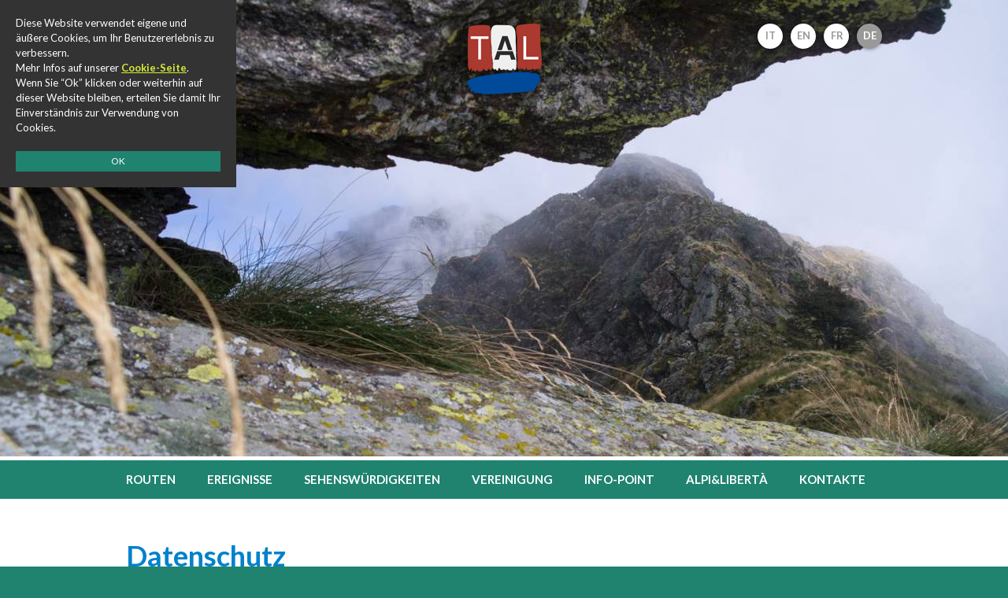

--- FILE ---
content_type: text/html;charset=UTF-8
request_url: https://www.terrealtelaghi.it/de/datenschutz/
body_size: 3591
content:
<!DOCTYPE html>
<html lang="de">
<head>
<meta charset="UTF-8"/>
<title>Datenschutz | Terre Alte Laghi</title>
<meta name="description" content="Terre Alte dei Laghi, im Sinne des Art. 13 des Dlvo Nr. 196/2003, sch&uuml;tzt die pers&ouml;nlichen Daten. Ihre Daten werden nicht an Dritte weitergegeben oder verbreitet."/>
<meta name="author" content="zeross.it"/>
<meta name="revisit-after" content="15 days"/>
<meta name="robots" content="index,follow"/>
<meta name="viewport" content="width=device-width, initial-scale=1.0, minimum-scale=1.0, maximum-scale=1.0, user-scalable=no"/>
<link rel="stylesheet" type="text/css" media="screen" href="/css/reset.css"/>
<link rel="stylesheet" type="text/css" href="https://fonts.googleapis.com/css?family=Lato:400,700">
<link rel="stylesheet" type="text/css" media="screen" href="/css/all.css"/>
<script type="text/javascript" src="/js/modernizr-2.8.3.min.js"></script>
<script type="text/javascript" src="/js/jquery-1.11.3.min.js"></script>
<script type="text/javascript" src="/js/jquery-bgstretcher-3.1.2.min.js"></script>
<script type="text/javascript" src="/js/jquery.history.js"></script>
<!--[if lte IE 8]><script type="text/javascript" src="/js/selectivizr-1.0.2.min.js"></script><![endif]-->
<script type="text/javascript" src="/js/all.js"></script>
<link rel="shortcut icon" href="/favicon.ico" type="image/x-icon"/>
<link rel="icon" href="/favicon.ico" type="image/x-icon"/>
<link rel="stylesheet" type="text/css" media="screen" href="../css/privacy.css"/>
<script>
	$(window).load(function(){
		var imgList = ["../upload/slider/privacy/20151117113419_2048.jpg","../upload/slider/privacy/20151117113243_2048.jpg","../upload/slider/privacy/20151117113451_2048.jpg","../upload/slider/privacy/20151117113520_2048.jpg","../upload/slider/privacy/20151117113316_2048.jpg","../upload/slider/privacy/20151117113344_2048.jpg"];
		var img = new Image();
		img.onload = function() {
			var imgLoad = new Array();
			for(var i=1;i<imgList.length;i++){
				imgLoad[i] = new Image();
				imgLoad[i].src = imgList[i];
			}
			$('#slider_ph').bgStretcher({
				images			: ["../upload/slider/privacy/20151117113419_2048.jpg","../upload/slider/privacy/20151117113243_2048.jpg","../upload/slider/privacy/20151117113451_2048.jpg","../upload/slider/privacy/20151117113520_2048.jpg","../upload/slider/privacy/20151117113316_2048.jpg","../upload/slider/privacy/20151117113344_2048.jpg"],
				anchoring		: "center center",
				anchoringImg	: "center center",
				imageWidth		: 2048,
				imageHeight		: 1024,
				slideShowSpeed	: "slow",
				nextSlideDelay	: 4000
			}); 
		}
		img.src = imgList[0];
	});
</script></head>
<body>
<div id="header_bg" class="clearfix">
	<header class="clearfix">
    <h1><a href="/de/" title="Terre Alte Laghi">Terre Alte Laghi</a></h1>    
    <nav id="menu_nav" class="clearfix">
        <h2><a href="javascript:openMenu()" title="Men&uuml;"><span class="screen-reader-text">Men&uuml;</span></a></h2>
        <ul>
            <li><a href="/de/routen/" title="Routen">Routen</a></li>
            <li><a href="/de/ereignisse/" title="Ereignisse">Ereignisse</a></li>
            <li><a href="/de/sehenswurdigkeiten/" title="Sehensw&uuml;rdigkeiten">Sehensw&uuml;rdigkeiten</a></li>
            <li><a href="/de/vereinigung/" title="Vereinigung">Vereinigung</a></li>
            <li><a href="/de/info-point/" title="Info-point">Info-point</a></li>
            <li><a href="/de/alpi-liberta/" title="Alpi&amp;Libert&agrave;">Alpi&amp;Libert&agrave;</a></li>
            <li><a href="/de/kontakte/" title="Kontakte">Kontakte</a></li>
        </ul>
    </nav>
    <div id="header_up">
        <nav id="menu_lingue">
        	<h2><a href="javascript:openLanguage()" title="Sprache"><span class="screen-reader-text">Sprache</span></a></h2>
            <ul>
                <li><a href="/it/privacy/" title="Italiano">IT</a></li>
                <li><a href="/en/privacy/" title="English">EN</a></li>                    
                <li><a href="/fr/privacy/" title="Fran&ccedil;ais">FR</a></li>
                <li class="active"><a href="/de/datenschutz/" title="Deutsch">DE</a></li>
            </ul>
        </nav>
        <ul id="header_social">
            <li class="fb"><a href="https://www.facebook.com/terrealtelaghi/" title="Facebook" onClick="window.open(this.href);return false"><span class="screen-reader-text">Facebook</span></a></li> 
            <li class="pinterest"><a href="https://www.pinterest.com/terrealtelaghi/" title="Pinterest" onClick="window.open(this.href);return false"><span class="screen-reader-text">Pinterest</span></a></li>
        </ul>
    </div>       
</header>
	<div id="slider" class="clearfix">
	<div id="slider_ph">
    </div>
</div></div>
<div id="big_bg" class="clearfix">
    <section id="big" class="clearfix">    	
    	<div id="credits">
        	<h2>Datenschutz</h2>
            <div id="intro">
				<p>Aufk&auml;rung Art. 13 des Dlvo Nr. 196/2003 (italienischer Datenschutzkodex)</p>
<p>Sehr geehrte Damen, sehr geehrte Herren, sehr geehrte Firma,<br />Das Dlvo Nr. 196/2003 (italienischer Datenschutzkodex) sieht den Schutz von Personen und anderen Subjekten bei der Verarbeitung der pers&ouml;nlichen Daten vor. <br />Im Sinne des Gesetzes werden Ihre Daten von uns korrekt und vertraulich behandelt.<br />Im Sinne des Art. 13 des Dlvo Nr. 196/2003 teilen wir Ihnen mit:</p>
<p>1. die von Ihnen erhobenen Daten werden f&uuml;r folgenden Zweck verwendet: Zusendung von Werbematerialien.</p>
<p>2. Die Datenverarbeitung erfolgt auf folgende Art und Weise: h&auml;ndisch.</p>
<p>3. Die Aush&auml;ndigung Ihrer Daten ist freiwillig. Eine eventuelle Weigerung der Aush&auml;ndigung Ihrer Daten hat keine Folgen.</p>
<p>4. Ihre Daten werden nicht an Dritte weitergegeben oder verbreitet.</p>
<p>5. Der Tr&auml;ger der Datenverarbeitung ist: Provincia del Verbano Cusio Ossola - Via dell'Industria, 25 28924 Verbania (VB).</p>
<p>6. Der Verantwortliche der Datenverarbeitung ist: Dott. Mario Brignone.</p>
<p>7. Sie k&ouml;nnen jederzeit gegen&uuml;ber den Tr&auml;ger der Datenverarbeitung Ihre Rechte im Sinne des Art. 7 des Dlvo 196/2003 geltend machen, der an dieser Stelle vollinhaltlich wiedergegeben wird:</p>
<p><strong>Legislativdekret Nr. 196/2003,</strong><br /><strong>Art. 7 &ndash; Recht auf Zugang zu den personenbezogenen Daten und andere Rechte</strong></p>
<p>1. Die betroffene Person hat das Recht, Auskunft dar&uuml;ber zu erhalten, ob Daten vorhanden sind, die sie betreffen, auch dann, wenn diese noch nicht gespeichert sind; sie hat ferner das Recht, dass ihr diese Daten in verst&auml;ndlicher Form &uuml;bermittelt werden.</p>
<p>2. Die betroffene Person hat das Recht auf Auskunft &uuml;ber:</p>
<p>a) die Herkunft der personenbezogenen Daten;<br />b) den Zweck und die Modalit&auml;ten der Vereinbarung;<br />c) das angewandte System, falls die Daten elektronisch verarbeitet werden;<br />d) die wichtigsten Daten zur Identifizierung des Rechtsinhabers, der Verantwortlichen und des im Sinne von Artikel 5 Absatz 2 namhaft gemachten Vertreters;<br />e) die Personen oder Kategorien von Personen, denen die personenbezogenen Daten &uuml;bermittelt werden k&ouml;nnen oder die als im Staatsgebiet namhaft gemachte Vertreter, als Verantwortliche oder als Beauftragte davon Kenntnis erlangen k&ouml;nnen.</p>
<p>3. Die betroffene Person hat das Recht:</p>
<p>a) die Aktualisierung, die Berichtigung oder, sofern interessiert, die Erg&auml;nzung der Daten zu verlangen;<br />b) zu verlangen, dass widerrechtlich verarbeitete Daten gel&ouml;scht, anonymisiert oder gesperrt werden; dies gilt auch f&uuml;r Daten, deren Aufbewahrung f&uuml;r die Zwecke, f&uuml;r die sie erhoben oder sp&auml;ter verarbeitet wurden, nicht erforderlich ist;<br />c) eine Best&auml;tigung dar&uuml;ber zu erhalten, da&szlig; die unter den Buchstaben a) und b) angegebenen Vorg&auml;nge, auch was ihren Inhalt betrifft, jenen mitgeteilt wurden, denen die Daten &uuml;bermittelt oder bei denen sie verbreitet wurden, sofern sich dies nicht als unm&ouml;glich erweist oder der Aufwand an Mitteln im Verh&auml;ltnis zum gesch&uuml;tzten Recht unvertretbar gro&szlig; w&auml;re.</p>
<p>4. Die betroffene Person hat das Recht, sich ganz oder teilweise:</p>
<p>a) der Verarbeitung personenbezogener Daten, die sie betreffen, aus legitimen Gr&uuml;nden zu widersetzen, auch wenn diese Daten dem Zweck der Sammlung entsprechen;<br />b) der Verarbeitung personenbezogener Daten, die sie betreffen, zu widersetzen, wenn diese Verarbeitung zum Zwecke des Versands von Werbematerial oder des Direktverkaufs, zur Markt- oder Meinungsforschung oder zur Handelsinformation erfolgt.</p>                            </div>
        </div>
    </section>
</div>
<footer class="clearfix">
    <div id="footer_up" class="clearfix">
        <section id="footer_social">
            <h2>Folgen Sie uns auf</h2>
            <ul>
                <li class="fb"><a href="https://www.facebook.com/terrealtelaghi/" title="Facebook" onClick="window.open(this.href);return false"><span class="screen-reader-text">Facebook</span></a></li> 
                <li class="pinterest"><a href="https://www.pinterest.com/terrealtelaghi/" title="Pinterest" onClick="window.open(this.href);return false"><span class="screen-reader-text">Pinterest</span></a></li>
            </ul>
        </section>
        <section id="footer_info">
            <h2>Terre Alte Laghi</h2>
            <p><strong>Provincia del Verbano Cusio Ossola </strong><br />
            <span>Via dell'Industria, 25 </span>28924 Verbania (VB)<br />
            <span>Tel.: +39 0323 495011 </span>Email: <a href="mailto:info@terrealtelaghi.it" title="info@terrealtelaghi.it">info@terrealtelaghi.it</a><br />
            <span>Steuernummer 93009110037 </span>Mehrwertsteuernummer 01695060036<br />
            &copy; 2015/2026 Terre Alte Laghi</p>
        </section>            
    </div>
    <div id="footer_down" class="clearfix">
        <ul>
            <li><a href="/de/datenschutz/" title="Datenschutz">Datenschutz</a></li>
            <li><a href="/de/cookies/" title="Cookies" id="pag_cookie">Cookies</a></li>
            <li><a href="/de/credits/" title="Credits">Credits</a></li>
        </ul>
        <p>Realisiert von <a href="http://www.zeross.it" title="Zeross - Graphic &amp; Web Design" onClick="window.open(this.href);return false">ZEROSS</a></p>
    </div>
</footer>
<div id="box_cookie_bg" class="clearfix">
    <div id="box_cookie" class="clearfix">
        <p>Diese Website verwendet eigene und &auml;u&szlig;ere Cookies, um Ihr Benutzererlebnis zu verbessern.<br />
		Mehr Infos auf unserer <span><a href="/de/cookies/" title="Cookie-Seite">Cookie-Seite</a></span>.<br />
		Wenn Sie &ldquo;Ok&rdquo; klicken oder weiterhin auf dieser Website bleiben, erteilen Sie damit Ihr Einverst&auml;ndnis zur Verwendung von Cookies.</p>
        <a href="javascript:accettaCookies()" title="Ok" class="accetto">Ok</a>
    </div>
</div>
</body>
</html>

--- FILE ---
content_type: text/html;charset=UTF-8
request_url: https://www.terrealtelaghi.it/de/datenschutz/
body_size: 3734
content:
<!DOCTYPE html>
<html lang="de">
<head>
<meta charset="UTF-8"/>
<title>Datenschutz | Terre Alte Laghi</title>
<meta name="description" content="Terre Alte dei Laghi, im Sinne des Art. 13 des Dlvo Nr. 196/2003, sch&uuml;tzt die pers&ouml;nlichen Daten. Ihre Daten werden nicht an Dritte weitergegeben oder verbreitet."/>
<meta name="author" content="zeross.it"/>
<meta name="revisit-after" content="15 days"/>
<meta name="robots" content="index,follow"/>
<meta name="viewport" content="width=device-width, initial-scale=1.0, minimum-scale=1.0, maximum-scale=1.0, user-scalable=no"/>
<link rel="stylesheet" type="text/css" media="screen" href="/css/reset.css"/>
<link rel="stylesheet" type="text/css" href="https://fonts.googleapis.com/css?family=Lato:400,700">
<link rel="stylesheet" type="text/css" media="screen" href="/css/all.css"/>
<script type="text/javascript" src="/js/modernizr-2.8.3.min.js"></script>
<script type="text/javascript" src="/js/jquery-1.11.3.min.js"></script>
<script type="text/javascript" src="/js/jquery-bgstretcher-3.1.2.min.js"></script>
<script type="text/javascript" src="/js/jquery.history.js"></script>
<!--[if lte IE 8]><script type="text/javascript" src="/js/selectivizr-1.0.2.min.js"></script><![endif]-->
<script type="text/javascript" src="/js/all.js"></script>
<link rel="shortcut icon" href="/favicon.ico" type="image/x-icon"/>
<link rel="icon" href="/favicon.ico" type="image/x-icon"/>
<link rel="stylesheet" type="text/css" media="screen" href="../css/privacy.css"/>
<script>
	$(window).load(function(){
		var imgList = ["../upload/slider/privacy/20151117113243_1280.jpg","../upload/slider/privacy/20151117113419_1280.jpg","../upload/slider/privacy/20151117113316_1280.jpg","../upload/slider/privacy/20151117113520_1280.jpg","../upload/slider/privacy/20151117113451_1280.jpg","../upload/slider/privacy/20151117113344_1280.jpg"];
		var img = new Image();
		img.onload = function() {
			var imgLoad = new Array();
			for(var i=1;i<imgList.length;i++){
				imgLoad[i] = new Image();
				imgLoad[i].src = imgList[i];
			}
			$('#slider_ph').bgStretcher({
				images			: ["../upload/slider/privacy/20151117113243_1280.jpg","../upload/slider/privacy/20151117113419_1280.jpg","../upload/slider/privacy/20151117113316_1280.jpg","../upload/slider/privacy/20151117113520_1280.jpg","../upload/slider/privacy/20151117113451_1280.jpg","../upload/slider/privacy/20151117113344_1280.jpg"],
				anchoring		: "center center",
				anchoringImg	: "center center",
				imageWidth		: 1280,
				imageHeight		: 640,
				slideShowSpeed	: "slow",
				nextSlideDelay	: 4000
			}); 
		}
		img.src = imgList[0];
	});
</script></head>
<body>
<div id="header_bg" class="clearfix">
	<header class="clearfix">
    <h1><a href="/de/" title="Terre Alte Laghi">Terre Alte Laghi</a></h1>    
    <nav id="menu_nav" class="clearfix">
        <h2><a href="javascript:openMenu()" title="Men&uuml;"><span class="screen-reader-text">Men&uuml;</span></a></h2>
        <ul>
            <li><a href="/de/routen/" title="Routen">Routen</a></li>
            <li><a href="/de/ereignisse/" title="Ereignisse">Ereignisse</a></li>
            <li><a href="/de/sehenswurdigkeiten/" title="Sehensw&uuml;rdigkeiten">Sehensw&uuml;rdigkeiten</a></li>
            <li><a href="/de/vereinigung/" title="Vereinigung">Vereinigung</a></li>
            <li><a href="/de/info-point/" title="Info-point">Info-point</a></li>
            <li><a href="/de/alpi-liberta/" title="Alpi&amp;Libert&agrave;">Alpi&amp;Libert&agrave;</a></li>
            <li><a href="/de/kontakte/" title="Kontakte">Kontakte</a></li>
        </ul>
    </nav>
    <div id="header_up">
        <nav id="menu_lingue">
        	<h2><a href="javascript:openLanguage()" title="Sprache"><span class="screen-reader-text">Sprache</span></a></h2>
            <ul>
                <li><a href="/it/privacy/" title="Italiano">IT</a></li>
                <li><a href="/en/privacy/" title="English">EN</a></li>                    
                <li><a href="/fr/privacy/" title="Fran&ccedil;ais">FR</a></li>
                <li class="active"><a href="/de/datenschutz/" title="Deutsch">DE</a></li>
            </ul>
        </nav>
        <ul id="header_social">
            <li class="fb"><a href="https://www.facebook.com/terrealtelaghi/" title="Facebook" onClick="window.open(this.href);return false"><span class="screen-reader-text">Facebook</span></a></li> 
            <li class="pinterest"><a href="https://www.pinterest.com/terrealtelaghi/" title="Pinterest" onClick="window.open(this.href);return false"><span class="screen-reader-text">Pinterest</span></a></li>
        </ul>
    </div>       
</header>
	<div id="slider" class="clearfix">
	<div id="slider_ph">
    </div>
</div></div>
<div id="big_bg" class="clearfix">
    <section id="big" class="clearfix">    	
    	<div id="credits">
        	<h2>Datenschutz</h2>
            <div id="intro">
				<p>Aufk&auml;rung Art. 13 des Dlvo Nr. 196/2003 (italienischer Datenschutzkodex)</p>
<p>Sehr geehrte Damen, sehr geehrte Herren, sehr geehrte Firma,<br />Das Dlvo Nr. 196/2003 (italienischer Datenschutzkodex) sieht den Schutz von Personen und anderen Subjekten bei der Verarbeitung der pers&ouml;nlichen Daten vor. <br />Im Sinne des Gesetzes werden Ihre Daten von uns korrekt und vertraulich behandelt.<br />Im Sinne des Art. 13 des Dlvo Nr. 196/2003 teilen wir Ihnen mit:</p>
<p>1. die von Ihnen erhobenen Daten werden f&uuml;r folgenden Zweck verwendet: Zusendung von Werbematerialien.</p>
<p>2. Die Datenverarbeitung erfolgt auf folgende Art und Weise: h&auml;ndisch.</p>
<p>3. Die Aush&auml;ndigung Ihrer Daten ist freiwillig. Eine eventuelle Weigerung der Aush&auml;ndigung Ihrer Daten hat keine Folgen.</p>
<p>4. Ihre Daten werden nicht an Dritte weitergegeben oder verbreitet.</p>
<p>5. Der Tr&auml;ger der Datenverarbeitung ist: Provincia del Verbano Cusio Ossola - Via dell'Industria, 25 28924 Verbania (VB).</p>
<p>6. Der Verantwortliche der Datenverarbeitung ist: Dott. Mario Brignone.</p>
<p>7. Sie k&ouml;nnen jederzeit gegen&uuml;ber den Tr&auml;ger der Datenverarbeitung Ihre Rechte im Sinne des Art. 7 des Dlvo 196/2003 geltend machen, der an dieser Stelle vollinhaltlich wiedergegeben wird:</p>
<p><strong>Legislativdekret Nr. 196/2003,</strong><br /><strong>Art. 7 &ndash; Recht auf Zugang zu den personenbezogenen Daten und andere Rechte</strong></p>
<p>1. Die betroffene Person hat das Recht, Auskunft dar&uuml;ber zu erhalten, ob Daten vorhanden sind, die sie betreffen, auch dann, wenn diese noch nicht gespeichert sind; sie hat ferner das Recht, dass ihr diese Daten in verst&auml;ndlicher Form &uuml;bermittelt werden.</p>
<p>2. Die betroffene Person hat das Recht auf Auskunft &uuml;ber:</p>
<p>a) die Herkunft der personenbezogenen Daten;<br />b) den Zweck und die Modalit&auml;ten der Vereinbarung;<br />c) das angewandte System, falls die Daten elektronisch verarbeitet werden;<br />d) die wichtigsten Daten zur Identifizierung des Rechtsinhabers, der Verantwortlichen und des im Sinne von Artikel 5 Absatz 2 namhaft gemachten Vertreters;<br />e) die Personen oder Kategorien von Personen, denen die personenbezogenen Daten &uuml;bermittelt werden k&ouml;nnen oder die als im Staatsgebiet namhaft gemachte Vertreter, als Verantwortliche oder als Beauftragte davon Kenntnis erlangen k&ouml;nnen.</p>
<p>3. Die betroffene Person hat das Recht:</p>
<p>a) die Aktualisierung, die Berichtigung oder, sofern interessiert, die Erg&auml;nzung der Daten zu verlangen;<br />b) zu verlangen, dass widerrechtlich verarbeitete Daten gel&ouml;scht, anonymisiert oder gesperrt werden; dies gilt auch f&uuml;r Daten, deren Aufbewahrung f&uuml;r die Zwecke, f&uuml;r die sie erhoben oder sp&auml;ter verarbeitet wurden, nicht erforderlich ist;<br />c) eine Best&auml;tigung dar&uuml;ber zu erhalten, da&szlig; die unter den Buchstaben a) und b) angegebenen Vorg&auml;nge, auch was ihren Inhalt betrifft, jenen mitgeteilt wurden, denen die Daten &uuml;bermittelt oder bei denen sie verbreitet wurden, sofern sich dies nicht als unm&ouml;glich erweist oder der Aufwand an Mitteln im Verh&auml;ltnis zum gesch&uuml;tzten Recht unvertretbar gro&szlig; w&auml;re.</p>
<p>4. Die betroffene Person hat das Recht, sich ganz oder teilweise:</p>
<p>a) der Verarbeitung personenbezogener Daten, die sie betreffen, aus legitimen Gr&uuml;nden zu widersetzen, auch wenn diese Daten dem Zweck der Sammlung entsprechen;<br />b) der Verarbeitung personenbezogener Daten, die sie betreffen, zu widersetzen, wenn diese Verarbeitung zum Zwecke des Versands von Werbematerial oder des Direktverkaufs, zur Markt- oder Meinungsforschung oder zur Handelsinformation erfolgt.</p>                            </div>
        </div>
    </section>
</div>
<footer class="clearfix">
    <div id="footer_up" class="clearfix">
        <section id="footer_social">
            <h2>Folgen Sie uns auf</h2>
            <ul>
                <li class="fb"><a href="https://www.facebook.com/terrealtelaghi/" title="Facebook" onClick="window.open(this.href);return false"><span class="screen-reader-text">Facebook</span></a></li> 
                <li class="pinterest"><a href="https://www.pinterest.com/terrealtelaghi/" title="Pinterest" onClick="window.open(this.href);return false"><span class="screen-reader-text">Pinterest</span></a></li>
            </ul>
        </section>
        <section id="footer_info">
            <h2>Terre Alte Laghi</h2>
            <p><strong>Provincia del Verbano Cusio Ossola </strong><br />
            <span>Via dell'Industria, 25 </span>28924 Verbania (VB)<br />
            <span>Tel.: +39 0323 495011 </span>Email: <a href="mailto:info@terrealtelaghi.it" title="info@terrealtelaghi.it">info@terrealtelaghi.it</a><br />
            <span>Steuernummer 93009110037 </span>Mehrwertsteuernummer 01695060036<br />
            &copy; 2015/2026 Terre Alte Laghi</p>
        </section>            
    </div>
    <div id="footer_down" class="clearfix">
        <ul>
            <li><a href="/de/datenschutz/" title="Datenschutz">Datenschutz</a></li>
            <li><a href="/de/cookies/" title="Cookies" id="pag_cookie">Cookies</a></li>
            <li><a href="/de/credits/" title="Credits">Credits</a></li>
        </ul>
        <p>Realisiert von <a href="http://www.zeross.it" title="Zeross - Graphic &amp; Web Design" onClick="window.open(this.href);return false">ZEROSS</a></p>
    </div>
</footer>
<div id="box_cookie_bg" class="clearfix">
    <div id="box_cookie" class="clearfix">
        <p>Diese Website verwendet eigene und &auml;u&szlig;ere Cookies, um Ihr Benutzererlebnis zu verbessern.<br />
		Mehr Infos auf unserer <span><a href="/de/cookies/" title="Cookie-Seite">Cookie-Seite</a></span>.<br />
		Wenn Sie &ldquo;Ok&rdquo; klicken oder weiterhin auf dieser Website bleiben, erteilen Sie damit Ihr Einverst&auml;ndnis zur Verwendung von Cookies.</p>
        <a href="javascript:accettaCookies()" title="Ok" class="accetto">Ok</a>
    </div>
</div>
<script async src="https://www.googletagmanager.com/gtag/js?id=G-TS8WX9FC4G"></script>
<script>
	window.dataLayer = window.dataLayer || [];
	function gtag() {
		dataLayer.push(arguments);
	}
	gtag('js', new Date());
	gtag('config', 'G-TS8WX9FC4G', {
		'anonymize_ip': true
	});
</script>
</body>
</html>

--- FILE ---
content_type: text/css
request_url: https://www.terrealtelaghi.it/css/all.css
body_size: 3316
content:
/* ------------------------------------------------------------- */
/* GENERALE */
/* ------------------------------------------------------------- */

*, *:before, *:after {
-moz-box-sizing: border-box;
-webkit-box-sizing: border-box;
box-sizing: border-box;
}
body {
font: 62.5% 'Lato', Verdana, Geneva, sans-serif;
-webkit-text-size-adjust:none;
-moz-text-size-adjust:none;
-ms-text-size-adjust:none;
-webkit-text-size-adjust:100%;
-moz-text-size-adjust:100%;
-ms-text-size-adjust:100%;
margin: 0;
padding: 0;
text-align: center;
color: #333;
background: #1f836f;
}
img { border: none; }
.clearfix:before, .clearfix:after { content: " " !important; display: table !important; }
.clearfix:after { clear: both !important; }
.clearfix { zoom: 1; }
.screen-reader-text { position: absolute; top: -9999px; left: -9999px; }


/* ------------------------------------------------------------- */
/* COOKIE */
/* ------------------------------------------------------------- */

#box_cookie_bg {
position: fixed;
left: 0;
top: 0;
display: block;
display: none;
width: 300px;
margin: 0;
padding: 20px;
background: #333;
z-index: 9999;
}
#box_cookie {
display: block;
width: auto;
margin: 0;
padding: 0;
}
#box_cookie p {
display: block;
font-size: 130%;
font-weight: normal;
margin: 0 0 10px;
padding: 0 0 10px;
text-align: left;
line-height: 1.5;
color: #FFF;
}
#box_cookie p a {
font-weight: bold;
margin: 0;
padding: 0;
text-decoration: underline;
white-space: normal;
}
#box_cookie p a, #box_cookie p a:link, #box_cookie p a:visited { color: #d9ec36; }
#box_cookie p a:active, #box_cookie p a:hover, #box_cookie p a:focus { color: #FFF; }
#box_cookie a.accetto {
display: block;
font-size: 120%;
font-weight: normal;
margin: 0;
padding: 7px;
color: #FFF;
text-align: center;
line-height: 1;
text-decoration: none;
white-space: normal;
text-transform: uppercase;
}
#box_cookie a.accetto, #box_cookie a.accetto:link, #box_cookie a.accetto:visited { background: #1f836f; }
#box_cookie a.accetto:active, #box_cookie a.accetto:hover, #box_cookie a.accetto:focus { background: #666; }

/* ------------------------------------------------------------- */
/* HEADER */
/* ------------------------------------------------------------- */

#header_bg {
position: relative;
display: block;
margin: 0;
padding: 0 0 5.4em;
}
header {
position: absolute;
left: 0;
top: 0;
display: block;
width: 100%;
margin: 0;
padding: 0;
z-index: 100;
}

/* LOGO */
header h1 {
position: relative;
display: block;
width: 120px;
margin: 25px auto 0;
padding: 0;
text-align: left;
z-index: 101;
}
header h1 a {
display: block;
font-size: 1px;
width: 120px;
height: 100px;
margin: 0;
padding: 0 0 0 120px;
text-align:left;
overflow: hidden;
text-decoration: none;
color: #FFF;
text-indent: -999em;
}
header h1 a, header h1 a:link, header h1 a:visited { background: url(../img/layout/logo.png) left top no-repeat; }
header h1 a:active, header h1 a:hover, header h1 a:focus { background: url(../img/layout/logo.png) left -100px no-repeat; }

/* MENU */
nav#menu_nav {
position: relative;
display: block;
width: 100%;
margin: 375px 0 0;
padding: 0;
text-align: left;
background: #1f836f;
border-top: 5px solid #FFF;
border-bottom: 5px solid #FFF;
}
nav#menu_nav h2 { display: none; }
nav#menu_nav h2 a, nav#menu_nav h2 a:link, nav#menu_nav h2 a:visited, nav#menu_nav h2 a:active, nav#menu_nav h2 a:hover, nav#menu_nav h2 a:focus { background-image:url(../img/icone/btn_menu.png); background-position: center center; background-repeat: no-repeat; }
nav#menu_nav ul {
display: block;
width: 960px;
margin: 0 auto;
padding: 0;
line-height: 1;
}
nav#menu_nav ul li {
display: block;
float: left;
font-size: 150%;
margin: 0 0 0 40px;
padding: 0;
text-transform: uppercase;
}
nav#menu_nav ul li:first-child { margin-left: 0; }
nav#menu_nav ul li a {
position: relative;
display: block;
font-weight: bold;
margin: 0;
padding: 17px 0;
text-decoration: none;
white-space: normal;
}
nav#menu_nav ul li a, nav#menu_nav ul li a:link, nav#menu_nav ul li a:visited { color: #FFF; }
nav#menu_nav ul li a:active, nav#menu_nav ul li a:hover, nav#menu_nav ul li a:focus { color: #d9ec36; }
nav#menu_nav ul li.active a, nav#menu_nav ul li.active a:link, nav#menu_nav ul li.active a:visited, nav#menu_nav ul li.active a:active, nav#menu_nav ul li.active a:hover, nav#menu_nav ul li.active a:focus { color: #d9ec36; }
nav#menu_nav ul li.active a:after { content: ""; position: absolute; left: 50%; bottom: 0; display: block; width: 0; height: 0; margin: 0 0 0 -8px; border-left: 8px solid transparent; border-right: 8px solid transparent; border-bottom: 8px solid #FFF; }


/* ------------------------------------------------------------- */
/* HEADER UP */
/* ------------------------------------------------------------- */

#header_up {
position: absolute;
top: 30px;
left: 50%;
width: 960px;
margin: 0 0 0 -480px;
padding: 0;
}

/* LINGUE */ 
nav#menu_lingue {
display: block;
float: right;
margin: 0;
padding: 0;
text-align: left;
}
nav#menu_lingue h2 { display: none; }
nav#menu_lingue h2 a, nav#menu_lingue h2 a:link, nav#menu_lingue h2 a:visited, nav#menu_lingue h2 a:active, nav#menu_lingue h2 a:hover, nav#menu_lingue h2 a:focus { background-image:url(../img/icone/btn_lingua.png); background-position: center center; background-repeat: no-repeat; }
nav#menu_lingue ul {
display: block;
font-size: 130%;
margin: 0;
padding: 0;
line-height: 1;
}
nav#menu_lingue ul li {
display: block;
float: left;
margin: 0 0 0 10px;
padding: 0;
text-align: center;
text-transform: uppercase;
}
nav#menu_lingue ul li:first-child { margin: 0; }
nav#menu_lingue ul li a {
display: block;
width: 32px;
height: 32px;
font-weight: bold;
margin: 0;
padding: 9px 0 0 1px;
text-align: center;
text-decoration: none;
white-space: normal;
border-radius: 16px;
-webkit-box-shadow: 0px 0px 5px 0px rgba(0, 0, 0, 0.5);
-moz-box-shadow: 0px 0px 5px 0px rgba(0, 0, 0, 0.5);
box-shadow: 0px 0px 5px 0px rgba(0, 0, 0, 0.5);
}
nav#menu_lingue ul li a, nav#menu_lingue ul li a:link, nav#menu_lingue ul li a:visited { color: #999; background: #FFF; }
nav#menu_lingue ul li a:active, nav#menu_lingue ul li a:hover, nav#menu_lingue ul li a:focus { color: #FFF; background: #999; }
nav#menu_lingue ul li.active a, nav#menu_lingue ul li.active a:link, nav#menu_lingue ul li.active a:visited, nav#menu_lingue ul li.active a:active, nav#menu_lingue ul li.active a:hover, nav#menu_lingue ul li.active a:focus { color: #FFF; background: #999; }

/* SOCIAL */
ul#header_social {
display: block;
float: left;
margin: 0;
padding: 0;
text-align: left;
list-style: none;
}
ul#header_social li {
display: block;
float: left;
margin: 0 0 0 10px;
padding: 0;
text-align: center;
text-transform: uppercase;
}
ul#header_social li:first-child { margin: 0; }
ul#header_social li a {
display: block;
width: 32px;
height: 32px;
margin: 0;
padding: 0;
text-align: center;
border-radius: 16px;
-webkit-box-shadow: 0px 0px 5px 0px rgba(0, 0, 0, 0.5);
-moz-box-shadow: 0px 0px 5px 0px rgba(0, 0, 0, 0.5);
box-shadow: 0px 0px 5px 0px rgba(0, 0, 0, 0.5);
background-position: left top;
background-repeat: no-repeat;
}
ul#header_social li a, ul#header_social li a:link, ul#header_social li a:visited { background-color: #FFF; }
ul#header_social li a:active, ul#header_social li a:hover, ul#header_social li a:focus { background-color: #666; }
ul#header_social li.fb a { background-image: url(../img/icone/fb_header.png); }
ul#header_social li.pinterest a { background-image: url(../img/icone/pinterest_header.png); }

/* ------------------------------------------------------------- */
/* SLIDER */
/* ------------------------------------------------------------- */

#slider {
display: block;
width: 100%;
height: 500px;
margin: 0;
padding: 0;
z-index: 0;
background: #FFF;
}
#slider_ph {
display: block;
width: 100%;
height: 100%;
margin: 0;
padding: 0;
z-index: 2;
background: url(../img/layout/preload.gif) center center no-repeat;
}
.bgstretcher-area { text-align: left; }
.bgstretcher {
position: fixed;
width: 100%;
overflow: hidden;
background: #FFF;
z-index: 1;
}
.bgstretcher, .bgstretcher ul, .bgstretcher li { left: 0; top: 0; }
.bgstretcher ul, .bgstretcher li { position: absolute; }
.bgstretcher ul, .bgstretcher li { margin: 0; padding: 0; list-style: none; }
/*  Compatibility with old browsers  */
.bgstretcher { _position: absolute; }

/*
.bgs-description-pane {
display: block;
background: rgba(0, 0, 0, 0.7);
position: relative;
z-index: 10000;
padding: 15px;
color: #ffffff;
font-size: 14px;
}*/

/* ------------------------------------------------------------- */
/* CONTENUTO */
/* ------------------------------------------------------------- */

#big_bg {
display: block;
width: 100%;
margin: 0;
padding: 50px 0 40px;
background: #FFF;
}
section#big {
position: relative;
display: block;
width: 960px;
margin: 0 auto;
padding: 0 0 34px;
text-align: left;
}
section#big h2 {
font-size: 360%;
font-weight: bold;
margin: 0 0 30px;
padding: 0;
text-align: left;
line-height: normal;
color: #0181cb;
}

/* ------------------------------------------------------------- */
/* FOOTER */
/* ------------------------------------------------------------- */

footer {
clear: both;
display: block;
width: 100%;
margin: 0;
padding: 60px 0 0;
background: #1f836f url(../img/layout/montagne.png) left top repeat-x;
}

/* FOOTER UP */
#footer_up {
display: block;
width: 960px;
margin: 0 auto 10px;
padding: 0;
}
section#footer_social {
display: block;
float: right;
margin: 0;
padding: 0;
}
section#footer_social h2 {
display: block;
font-size: 160%;
font-weight: bold;
margin: 0 0 10px;
padding: 0;
text-align: right;
line-height: normal;
color: #FFF;
}
section#footer_social ul {
display: block;
float: right;
margin: 0;
padding: 0;
}
section#footer_social ul li {
display: block;
float: left;
margin: 0 0 0 5px;
padding: 0;
}
section#footer_social ul li:first-child { margin: 0; }
section#footer_social ul li a {
display: block;
width: 32px;
height: 32px;
margin: 0;
padding: 0;
text-align: center;
color: #fafafa;
text-decoration: none;
white-space: normal;
background-position: left top;
background-repeat: no-repeat;
}
section#footer_social ul li a, section#footer_social ul li a:link, section#footer_social ul li a:visited { background-color: #b3dace; }
section#footer_social ul li a:active, section#footer_social ul li a:hover, section#footer_social ul li a:focus { background-color: #FFF; }
section#footer_social ul li.fb a { background-image: url(../img/icone/fb_footer.png); }
section#footer_social ul li.pinterest a { background-image: url(../img/icone/pinterest_footer.png); }
section#footer_info {
display: block;
margin: 0;
padding: 0;
}
section#footer_info h2 {
font-size: 160%;
font-weight: bold;
margin: 0 0 10px;
padding: 0;
text-align: left;
line-height: normal;
color: #FFF;
text-transform: uppercase;
}
section#footer_info p {
font-size: 130%;
font-weight: normal;
margin: 0;
padding: 0;
text-align: left;
line-height: 1.3;
color: #FFF;
}
section#footer_info p a {
font-weight: bold;
margin: 0;
padding: 0;
text-decoration: none;
white-space: nowrap;
}
section#footer_info p a, section#footer_info p a:link, section#footer_info p a:visited { color: #b3dace; }
section#footer_info p a:active, section#footer_info p a:hover, section#footer_info p a:focus{ color: #fff; }
section#footer_info p span:after { content: "- "; }

/* FOOTER DOWN */
#footer_down {
display: block;
width: 960px;
margin: 0 auto;
padding: 15px 0;
}
#footer_down ul {
display: block;
float: left;
margin: 0;
padding: 0;
}
#footer_down ul li {
display: block;
font-size: 130%;
float: left;
margin: 0 0 0 5px;
padding: 0;
color: #FFF;
}
#footer_down ul li:first-child { margin: 0; }
#footer_down ul li:before { content: "-"; }
#footer_down ul li:first-child:before { content:""; }
#footer_down ul li a {
font-weight: bold;
margin: 0;
padding: 0 0 0 5px;
text-decoration: none;
white-space: nowrap;
text-transform: uppercase;
}
#footer_down ul li:first-child a { padding: 0; }
#footer_down ul li a, #footer_down ul li a:link, #footer_down ul li a:visited { color: #d9ec36; }
#footer_down ul li a:active, #footer_down ul li a:hover, #footer_down ul li a:focus{ color: #FFF; }
#footer_down p {
display: block;
font-size: 130%;
margin: 0;
padding: 0;
text-align: right;
line-height: normal;
color: #FFF;
}
#footer_down p a {
font-weight: bold;
margin: 0;
padding: 0;
text-decoration: none;
white-space: nowrap;
text-transform: uppercase;
}
#footer_down p a, #footer_down p a:link, #footer_down p a:visited { color: #d9ec36; }
#footer_down p a:active, #footer_down p a:hover, #footer_down p a:focus{ color: #FFF; }

/* ------------------------------------------------------------- */
/* PIXEL RATIO */
/* ------------------------------------------------------------- */

@media only screen and (-webkit-min-device-pixel-ratio: 1.5), only screen and (-moz-min-device-pixel-ratio: 1.5), only screen and (min-device-pixel-ratio: 1.5) { 

	header h1 a, header h1 a:link, header h1 a:visited, header h1 a:active, header h1 a:hover, header h1 a:focus {
		background-image: url(../img/layout/logo@2x.png); 
		background-size: 120px 200px;
	}
	
	nav#menu_nav h2 a, nav#menu_nav h2 a:link, nav#menu_nav h2 a:visited, nav#menu_nav h2 a:active, nav#menu_nav h2 a:hover, nav#menu_nav h2 a:focus {
		background-image: url(../img/icone/btn_menu@2x.png); 
		background-size: 32px 32px;
	}
	
	nav#menu_lingue h2 a, nav#menu_lingue h2 a:link, nav#menu_lingue h2 a:visited, nav#menu_lingue h2 a:active, nav#menu_lingue h2 a:hover, nav#menu_lingue h2 a:focus {
		background-image: url(../img/icone/btn_lingua@2x.png); 
		background-size: 32px 32px;
	}
	
	ul#header_social li.fb a {
		background-image: url(../img/icone/fb_header@2x.png); 
		background-size: 32px 32px;
	}
	
	ul#header_social li.pinterest a {
		background-image: url(../img/icone/pinterest_header@2x.png); 
		background-size: 32px 32px;
	}
	
	#slider_ph {
		background-image: url(../img/layout/preload@2x.gif);
		background-size: 110px 10px;
	}	
	
	footer {
		background-image: url(../img/layout/montagne@2x.png); 
		background-size: 424px 37px;
	}
	
	section#footer_social ul li.fb a {
		background-image: url(../img/icone/fb_footer@2x.png); 
		background-size: 32px 32px;
	}
	
	section#footer_social ul li.pinterest a {
		background-image: url(../img/icone/pinterest_footer@2x.png); 
		background-size: 32px 32px;
	}

			
}

/* ------------------------------------------------------------- */
/* RESPONSIVE */
/* ------------------------------------------------------------- */

@media only screen and (min-width: 1200px) {
	
	/* MENU */
	nav#menu_nav { margin: 455px 0 0; }
	
	/* SLIDER */
	#slider { height: 580px; }
	
}

@media only screen and (min-width: 1366px) {
	
	/* MENU */
	nav#menu_nav { margin: 475px 0 0; }
	
	/* SLIDER */
	#slider { height: 600px; }
	
}

@media only screen and (min-width: 1440px) {
	
	/* MENU */
	nav#menu_nav { margin: 515px 0 0; }
	
	/* SLIDER */
	#slider { height: 640px; }

}

@media only screen and (min-width: 1680px) {
	
	/* MENU */
	nav#menu_nav { margin: 555px 0 0; }
	
	/* SLIDER */
	#slider { height: 680px; }

}

@media only screen and (min-width: 1920px) {
	
	/* MENU */
	nav#menu_nav { margin: 595px 0 0; }
	
	/* SLIDER */
	#slider { height: 720px; }

}


@media only screen and (max-width: 1023px) {
	
	/* COOKIE */
	#box_cookie_bg { width: 100%; padding: 0; }
	#box_cookie { padding: 20px; }
	
	/* HEADER */
	#header_bg { position: static; padding: 0; }
	header { position: relative; background: #1f836f; border-bottom: 5px solid #FFF; }
	
	/* LOGO */
	header h1 { margin: 15px auto; }
	
	/* MENU */
	nav#menu_nav { position: static; margin: 0; border-top: none; border-bottom: none; }
	nav#menu_nav h2 {
	position: absolute;
	top: 20px;
	left: 20px;
	display: block;
	margin: 0;
	padding: 0;
	}
	nav#menu_nav h2 a {
	display: block;
	width: 40px;
	height: 40px;
	margin: 0;
	padding: 0;
	text-align: center;
	text-decoration: none;
	white-space: normal;
	border-radius: 20px;
	-webkit-box-shadow: 0px 0px 5px 0px rgba(0, 0, 0, 0.5);
	-moz-box-shadow: 0px 0px 5px 0px rgba(0, 0, 0, 0.5);
	box-shadow: 0px 0px 5px 0px rgba(0, 0, 0, 0.5);
	}	
	nav#menu_nav h2 a, nav#menu_nav h2 a:link, nav#menu_nav h2 a:visited { background-color: #FFF; }
	nav#menu_nav h2 a:active, nav#menu_nav h2 a:hover, nav#menu_nav h2 a:focus { background-color: #666; }
	nav#menu_nav ul { width: 100%; margin: 0; text-align: center; }
	nav#menu_nav ul { display: none; }
	nav#menu_nav ul li { float: none; margin: 0; border-top: 1px solid #3fa18d; }
	nav#menu_nav ul li a { padding: 12px 0; }
	nav#menu_nav ul li.active a:after { display: none; }
	
	/* HEADER UP */	
	#header_up { position: static; width: 100%; margin: 0; }
		
	/* LINGUE */ 
	nav#menu_lingue { float: none; }
	nav#menu_lingue h2 {
	position: absolute;
	top: 20px;
	right: 20px;
	display: block;
	margin: 0;
	padding: 0;
	}
	nav#menu_lingue h2 a {
	display: block;
	width: 40px;
	height: 40px;
	margin: 0;
	padding: 0;
	text-align: center;
	text-decoration: none;
	white-space: normal;
	border-radius: 20px;
	-webkit-box-shadow: 0px 0px 5px 0px rgba(0, 0, 0, 0.5);
	-moz-box-shadow: 0px 0px 5px 0px rgba(0, 0, 0, 0.5);
	box-shadow: 0px 0px 5px 0px rgba(0, 0, 0, 0.5);
	}	
	nav#menu_lingue h2 a, nav#menu_lingue h2 a:link, nav#menu_lingue h2 a:visited { background-color: #FFF; }
	nav#menu_lingue h2 a:active, nav#menu_lingue h2 a:hover, nav#menu_lingue h2 a:focus { background-color: #666; }		
	nav#menu_lingue ul { width: 100%; font-size: 150%; line-height: normal; text-align: center; }
	nav#menu_lingue ul { display: none; }
	nav#menu_lingue ul li { float: none; margin: 0; border-top: 1px solid #3fa18d; }
	nav#menu_lingue ul li a { width: 100%; height: auto; padding: 12px 0; border-radius: 0; -webkit-box-shadow: none; -moz-box-shadow: none; box-shadow: none; }
	nav#menu_lingue ul li:first-child a:after { content: "aliano"; }
	nav#menu_lingue ul li:first-child + li a:after { content: "glish"; }
	nav#menu_lingue ul li:first-child + li + li a:after { content: "an""\00e7""ais"; }
	nav#menu_lingue ul li:first-child + li + li + li a:after { content: "utsch"; }
	nav#menu_lingue ul li a, nav#menu_lingue ul li a:link, nav#menu_lingue ul li a:visited { color: #FFF; background: none; }
	nav#menu_lingue ul li a:active, nav#menu_lingue ul li a:hover, nav#menu_lingue ul li a:focus { color: #d9ec36; background: none; }
	nav#menu_lingue ul li.active a, nav#menu_lingue ul li.active a:link, nav#menu_lingue ul li.active a:visited, nav#menu_lingue ul li.active a:active, nav#menu_lingue ul li.active a:hover, nav#menu_lingue ul li.active a:focus { color: #d9ec36; background: none; }

	/* SOCIAL */
	ul#header_social { display: none; }
	
	/* CONTENUTO */
	#big_bg { padding: 30px 0 40px; }
	section#big { width: 100%; margin: 0; padding: 0 20px 14px; }
	
	/* FOOTER */
	footer { padding: 60px 20px 0; }

	/* FOOTER UP */
	#footer_up { width: 100%; margin: 0 0 10px; }

	/* FOOTER DOWN */
	#footer_down { width: 100%; margin: 0; }
	
}

@media only screen and (max-width: 767px) {
	
	/* SLIDER */
	#slider { height: 360px; }
	
}

@media only screen and (max-width: 735px) {
	
	
	
}

@media only screen and (max-width: 666px) {
	
	
		
}
	

@media only screen and (max-width: 599px) {
	
	/* SLIDER */
	#slider { height: 320px; }
	
}

@media only screen and (max-width: 567px) {
	
	/* SLIDER */
	#slider { height: 240px; }
	
	/* FOOTER UP */
	section#footer_social { float: none; }
	section#footer_social h2 { text-align: left; }
	section#footer_social ul { float: none; }
	section#footer_info { clear: both; padding: 20px 0 0; }
	
}


@media only screen and (max-width: 479px) {
	
	/* SLIDER */
	#slider { height: 200px; }
	
	/* FOOTER UP */
	section#footer_info p span:after { content: ""; }
	section#footer_info p span { display: block; }
	
	/* FOOTER DOWN */
	#footer_down { padding: 15px 0 20px; }
	#footer_down ul { clear: both; float: none; }
	#footer_down p { clear: both; padding: 15px 0 0; text-align: left; }
	
}

--- FILE ---
content_type: text/css
request_url: https://www.terrealtelaghi.it/de/css/privacy.css
body_size: 835
content:
/* ------------------------------------------------------------- */
/* PRIVACY */
/* ------------------------------------------------------------- */

#privacy {
display: block;
position: relative;
width: 100%;
margin: 0;
padding: 0;
}

/* INTRO */
#intro {
display: block;
margin: 0;
padding: 0;
}
#intro p {
font-size: 160%;
font-weight: normal;
margin: 0 0 1em;
padding: 0;
text-align: left;
line-height: 1.5;
color: #333;
}
#intro p a {
font-weight: bold;
margin: 0;
padding: 0;
text-decoration: none;
white-space: normal;
}
#intro p a, #intro p a:link, #intro p a:visited { color: #0181cb; }
#intro p a:active, #intro p a:hover, #intro p a:focus{ color: #333; }
#intro ul {
margin: 0 0 15px;
padding: 0;
list-style: none;
}
#intro ul li {
font-size: 160%;
font-weight: normal;
margin: 0 0 5px;
padding: 0 0 0 20px;
line-height: 1.5;
color: #333;
background: url(../img/icone/elenco.png) left 4px no-repeat;
}
#intro ul li a {
font-weight: bold;
margin: 0;
padding: 0;
text-decoration: none;
white-space: normal;
}
#intro ul li a, #intro ul li a:link, #intro ul li a:visited { color: #0181cb; }
#intro ul li a:active, #intro ul li a:hover, #intro ul li a:focus{ color: #333; }
#intro ol {
counter-reset: lista;
margin: 0 0 15px;
padding: 0;
}
#intro ol li {
position:relative;
font-size: 160%;
font-weight: normal;
margin: 0 0 5px;
padding: 0 0 0 40px;
line-height: 1.5;
color: #333;
list-style:none;
}
#intro ol li a {
font-weight: bold;
margin: 0;
padding: 0;
text-decoration: none;
white-space: normal;
}
#intro ol li a, #intro ol li a:link, #intro ol li a:visited { color: #0181cb; }
#intro ol li a:active, #intro ol li a:hover, #intro ol li a:focus{ color: #333; }
#intro ol > li:before {
content: counter(lista);
counter-increment: lista;
position:absolute;
top: 0;
left: 0;
width: 30px;
font-weight:bold;
margin: 0;
padding: 0;
color: #FFF;
text-align: center;
background: #0181cb;
}

/* ALLEGATI */
#privacy ul.allegati {
margin: 0;
padding: 0;
list-style: none;
}
#privacy ul.allegati li {
font-size: 160%;
font-weight: normal;
margin: 0 0 5px;
padding: 0;
line-height: 1.5;
color: #333;
background: none;
}
#privacy ul.allegati li a {
font-weight: bold;
margin: 0;
padding: 0;
text-decoration: none;
white-space: normal;
}
#privacy ul.allegati li a, #privacy ul.allegati li a:link, #privacy ul.allegati li a:visited { color: #0181cb; }
#privacy ul.allegati li a:active, #privacy ul.allegati li a:hover, #privacy ul.allegati li a:focus { color: #333; }

/* ------------------------------------------------------------- */
/* PIXEL RATIO */
/* ------------------------------------------------------------- */

@media only screen and (-webkit-min-device-pixel-ratio: 1.5), only screen and (-moz-min-device-pixel-ratio: 1.5), only screen and (min-device-pixel-ratio: 1.5) { 

	#intro ul li {
		background-image: url(../img/icone/elenco@2x.png); 
		background-size: 10px 17px;
	}
	
}

/* ------------------------------------------------------------- */
/* RESPONSIVE */
/* ------------------------------------------------------------- */

@media only screen and (min-width: 1200px) {
	
	
}

@media only screen and (min-width: 1366px) {
	
	
}

@media only screen and (min-width: 1440px) {
	

}

@media only screen and (min-width: 1680px) {
	

}

@media only screen and (min-width: 1920px) {
	

}

@media only screen and (max-width: 1023px) {
	
	
}

@media only screen and (max-width: 767px) {
	
	
}

@media only screen and (max-width: 735px) {
	
	
	
}

@media only screen and (max-width: 666px) {
	
	
}

@media only screen and (max-width: 639px) {
	
	
	
}	

@media only screen and (max-width: 599px) {
	
	
	
}

@media only screen and (max-width: 567px) {
	
	
		
}


@media only screen and (max-width: 479px) {
	
	
	
}

--- FILE ---
content_type: text/css
request_url: https://www.terrealtelaghi.it/css/all.css
body_size: 3316
content:
/* ------------------------------------------------------------- */
/* GENERALE */
/* ------------------------------------------------------------- */

*, *:before, *:after {
-moz-box-sizing: border-box;
-webkit-box-sizing: border-box;
box-sizing: border-box;
}
body {
font: 62.5% 'Lato', Verdana, Geneva, sans-serif;
-webkit-text-size-adjust:none;
-moz-text-size-adjust:none;
-ms-text-size-adjust:none;
-webkit-text-size-adjust:100%;
-moz-text-size-adjust:100%;
-ms-text-size-adjust:100%;
margin: 0;
padding: 0;
text-align: center;
color: #333;
background: #1f836f;
}
img { border: none; }
.clearfix:before, .clearfix:after { content: " " !important; display: table !important; }
.clearfix:after { clear: both !important; }
.clearfix { zoom: 1; }
.screen-reader-text { position: absolute; top: -9999px; left: -9999px; }


/* ------------------------------------------------------------- */
/* COOKIE */
/* ------------------------------------------------------------- */

#box_cookie_bg {
position: fixed;
left: 0;
top: 0;
display: block;
display: none;
width: 300px;
margin: 0;
padding: 20px;
background: #333;
z-index: 9999;
}
#box_cookie {
display: block;
width: auto;
margin: 0;
padding: 0;
}
#box_cookie p {
display: block;
font-size: 130%;
font-weight: normal;
margin: 0 0 10px;
padding: 0 0 10px;
text-align: left;
line-height: 1.5;
color: #FFF;
}
#box_cookie p a {
font-weight: bold;
margin: 0;
padding: 0;
text-decoration: underline;
white-space: normal;
}
#box_cookie p a, #box_cookie p a:link, #box_cookie p a:visited { color: #d9ec36; }
#box_cookie p a:active, #box_cookie p a:hover, #box_cookie p a:focus { color: #FFF; }
#box_cookie a.accetto {
display: block;
font-size: 120%;
font-weight: normal;
margin: 0;
padding: 7px;
color: #FFF;
text-align: center;
line-height: 1;
text-decoration: none;
white-space: normal;
text-transform: uppercase;
}
#box_cookie a.accetto, #box_cookie a.accetto:link, #box_cookie a.accetto:visited { background: #1f836f; }
#box_cookie a.accetto:active, #box_cookie a.accetto:hover, #box_cookie a.accetto:focus { background: #666; }

/* ------------------------------------------------------------- */
/* HEADER */
/* ------------------------------------------------------------- */

#header_bg {
position: relative;
display: block;
margin: 0;
padding: 0 0 5.4em;
}
header {
position: absolute;
left: 0;
top: 0;
display: block;
width: 100%;
margin: 0;
padding: 0;
z-index: 100;
}

/* LOGO */
header h1 {
position: relative;
display: block;
width: 120px;
margin: 25px auto 0;
padding: 0;
text-align: left;
z-index: 101;
}
header h1 a {
display: block;
font-size: 1px;
width: 120px;
height: 100px;
margin: 0;
padding: 0 0 0 120px;
text-align:left;
overflow: hidden;
text-decoration: none;
color: #FFF;
text-indent: -999em;
}
header h1 a, header h1 a:link, header h1 a:visited { background: url(../img/layout/logo.png) left top no-repeat; }
header h1 a:active, header h1 a:hover, header h1 a:focus { background: url(../img/layout/logo.png) left -100px no-repeat; }

/* MENU */
nav#menu_nav {
position: relative;
display: block;
width: 100%;
margin: 375px 0 0;
padding: 0;
text-align: left;
background: #1f836f;
border-top: 5px solid #FFF;
border-bottom: 5px solid #FFF;
}
nav#menu_nav h2 { display: none; }
nav#menu_nav h2 a, nav#menu_nav h2 a:link, nav#menu_nav h2 a:visited, nav#menu_nav h2 a:active, nav#menu_nav h2 a:hover, nav#menu_nav h2 a:focus { background-image:url(../img/icone/btn_menu.png); background-position: center center; background-repeat: no-repeat; }
nav#menu_nav ul {
display: block;
width: 960px;
margin: 0 auto;
padding: 0;
line-height: 1;
}
nav#menu_nav ul li {
display: block;
float: left;
font-size: 150%;
margin: 0 0 0 40px;
padding: 0;
text-transform: uppercase;
}
nav#menu_nav ul li:first-child { margin-left: 0; }
nav#menu_nav ul li a {
position: relative;
display: block;
font-weight: bold;
margin: 0;
padding: 17px 0;
text-decoration: none;
white-space: normal;
}
nav#menu_nav ul li a, nav#menu_nav ul li a:link, nav#menu_nav ul li a:visited { color: #FFF; }
nav#menu_nav ul li a:active, nav#menu_nav ul li a:hover, nav#menu_nav ul li a:focus { color: #d9ec36; }
nav#menu_nav ul li.active a, nav#menu_nav ul li.active a:link, nav#menu_nav ul li.active a:visited, nav#menu_nav ul li.active a:active, nav#menu_nav ul li.active a:hover, nav#menu_nav ul li.active a:focus { color: #d9ec36; }
nav#menu_nav ul li.active a:after { content: ""; position: absolute; left: 50%; bottom: 0; display: block; width: 0; height: 0; margin: 0 0 0 -8px; border-left: 8px solid transparent; border-right: 8px solid transparent; border-bottom: 8px solid #FFF; }


/* ------------------------------------------------------------- */
/* HEADER UP */
/* ------------------------------------------------------------- */

#header_up {
position: absolute;
top: 30px;
left: 50%;
width: 960px;
margin: 0 0 0 -480px;
padding: 0;
}

/* LINGUE */ 
nav#menu_lingue {
display: block;
float: right;
margin: 0;
padding: 0;
text-align: left;
}
nav#menu_lingue h2 { display: none; }
nav#menu_lingue h2 a, nav#menu_lingue h2 a:link, nav#menu_lingue h2 a:visited, nav#menu_lingue h2 a:active, nav#menu_lingue h2 a:hover, nav#menu_lingue h2 a:focus { background-image:url(../img/icone/btn_lingua.png); background-position: center center; background-repeat: no-repeat; }
nav#menu_lingue ul {
display: block;
font-size: 130%;
margin: 0;
padding: 0;
line-height: 1;
}
nav#menu_lingue ul li {
display: block;
float: left;
margin: 0 0 0 10px;
padding: 0;
text-align: center;
text-transform: uppercase;
}
nav#menu_lingue ul li:first-child { margin: 0; }
nav#menu_lingue ul li a {
display: block;
width: 32px;
height: 32px;
font-weight: bold;
margin: 0;
padding: 9px 0 0 1px;
text-align: center;
text-decoration: none;
white-space: normal;
border-radius: 16px;
-webkit-box-shadow: 0px 0px 5px 0px rgba(0, 0, 0, 0.5);
-moz-box-shadow: 0px 0px 5px 0px rgba(0, 0, 0, 0.5);
box-shadow: 0px 0px 5px 0px rgba(0, 0, 0, 0.5);
}
nav#menu_lingue ul li a, nav#menu_lingue ul li a:link, nav#menu_lingue ul li a:visited { color: #999; background: #FFF; }
nav#menu_lingue ul li a:active, nav#menu_lingue ul li a:hover, nav#menu_lingue ul li a:focus { color: #FFF; background: #999; }
nav#menu_lingue ul li.active a, nav#menu_lingue ul li.active a:link, nav#menu_lingue ul li.active a:visited, nav#menu_lingue ul li.active a:active, nav#menu_lingue ul li.active a:hover, nav#menu_lingue ul li.active a:focus { color: #FFF; background: #999; }

/* SOCIAL */
ul#header_social {
display: block;
float: left;
margin: 0;
padding: 0;
text-align: left;
list-style: none;
}
ul#header_social li {
display: block;
float: left;
margin: 0 0 0 10px;
padding: 0;
text-align: center;
text-transform: uppercase;
}
ul#header_social li:first-child { margin: 0; }
ul#header_social li a {
display: block;
width: 32px;
height: 32px;
margin: 0;
padding: 0;
text-align: center;
border-radius: 16px;
-webkit-box-shadow: 0px 0px 5px 0px rgba(0, 0, 0, 0.5);
-moz-box-shadow: 0px 0px 5px 0px rgba(0, 0, 0, 0.5);
box-shadow: 0px 0px 5px 0px rgba(0, 0, 0, 0.5);
background-position: left top;
background-repeat: no-repeat;
}
ul#header_social li a, ul#header_social li a:link, ul#header_social li a:visited { background-color: #FFF; }
ul#header_social li a:active, ul#header_social li a:hover, ul#header_social li a:focus { background-color: #666; }
ul#header_social li.fb a { background-image: url(../img/icone/fb_header.png); }
ul#header_social li.pinterest a { background-image: url(../img/icone/pinterest_header.png); }

/* ------------------------------------------------------------- */
/* SLIDER */
/* ------------------------------------------------------------- */

#slider {
display: block;
width: 100%;
height: 500px;
margin: 0;
padding: 0;
z-index: 0;
background: #FFF;
}
#slider_ph {
display: block;
width: 100%;
height: 100%;
margin: 0;
padding: 0;
z-index: 2;
background: url(../img/layout/preload.gif) center center no-repeat;
}
.bgstretcher-area { text-align: left; }
.bgstretcher {
position: fixed;
width: 100%;
overflow: hidden;
background: #FFF;
z-index: 1;
}
.bgstretcher, .bgstretcher ul, .bgstretcher li { left: 0; top: 0; }
.bgstretcher ul, .bgstretcher li { position: absolute; }
.bgstretcher ul, .bgstretcher li { margin: 0; padding: 0; list-style: none; }
/*  Compatibility with old browsers  */
.bgstretcher { _position: absolute; }

/*
.bgs-description-pane {
display: block;
background: rgba(0, 0, 0, 0.7);
position: relative;
z-index: 10000;
padding: 15px;
color: #ffffff;
font-size: 14px;
}*/

/* ------------------------------------------------------------- */
/* CONTENUTO */
/* ------------------------------------------------------------- */

#big_bg {
display: block;
width: 100%;
margin: 0;
padding: 50px 0 40px;
background: #FFF;
}
section#big {
position: relative;
display: block;
width: 960px;
margin: 0 auto;
padding: 0 0 34px;
text-align: left;
}
section#big h2 {
font-size: 360%;
font-weight: bold;
margin: 0 0 30px;
padding: 0;
text-align: left;
line-height: normal;
color: #0181cb;
}

/* ------------------------------------------------------------- */
/* FOOTER */
/* ------------------------------------------------------------- */

footer {
clear: both;
display: block;
width: 100%;
margin: 0;
padding: 60px 0 0;
background: #1f836f url(../img/layout/montagne.png) left top repeat-x;
}

/* FOOTER UP */
#footer_up {
display: block;
width: 960px;
margin: 0 auto 10px;
padding: 0;
}
section#footer_social {
display: block;
float: right;
margin: 0;
padding: 0;
}
section#footer_social h2 {
display: block;
font-size: 160%;
font-weight: bold;
margin: 0 0 10px;
padding: 0;
text-align: right;
line-height: normal;
color: #FFF;
}
section#footer_social ul {
display: block;
float: right;
margin: 0;
padding: 0;
}
section#footer_social ul li {
display: block;
float: left;
margin: 0 0 0 5px;
padding: 0;
}
section#footer_social ul li:first-child { margin: 0; }
section#footer_social ul li a {
display: block;
width: 32px;
height: 32px;
margin: 0;
padding: 0;
text-align: center;
color: #fafafa;
text-decoration: none;
white-space: normal;
background-position: left top;
background-repeat: no-repeat;
}
section#footer_social ul li a, section#footer_social ul li a:link, section#footer_social ul li a:visited { background-color: #b3dace; }
section#footer_social ul li a:active, section#footer_social ul li a:hover, section#footer_social ul li a:focus { background-color: #FFF; }
section#footer_social ul li.fb a { background-image: url(../img/icone/fb_footer.png); }
section#footer_social ul li.pinterest a { background-image: url(../img/icone/pinterest_footer.png); }
section#footer_info {
display: block;
margin: 0;
padding: 0;
}
section#footer_info h2 {
font-size: 160%;
font-weight: bold;
margin: 0 0 10px;
padding: 0;
text-align: left;
line-height: normal;
color: #FFF;
text-transform: uppercase;
}
section#footer_info p {
font-size: 130%;
font-weight: normal;
margin: 0;
padding: 0;
text-align: left;
line-height: 1.3;
color: #FFF;
}
section#footer_info p a {
font-weight: bold;
margin: 0;
padding: 0;
text-decoration: none;
white-space: nowrap;
}
section#footer_info p a, section#footer_info p a:link, section#footer_info p a:visited { color: #b3dace; }
section#footer_info p a:active, section#footer_info p a:hover, section#footer_info p a:focus{ color: #fff; }
section#footer_info p span:after { content: "- "; }

/* FOOTER DOWN */
#footer_down {
display: block;
width: 960px;
margin: 0 auto;
padding: 15px 0;
}
#footer_down ul {
display: block;
float: left;
margin: 0;
padding: 0;
}
#footer_down ul li {
display: block;
font-size: 130%;
float: left;
margin: 0 0 0 5px;
padding: 0;
color: #FFF;
}
#footer_down ul li:first-child { margin: 0; }
#footer_down ul li:before { content: "-"; }
#footer_down ul li:first-child:before { content:""; }
#footer_down ul li a {
font-weight: bold;
margin: 0;
padding: 0 0 0 5px;
text-decoration: none;
white-space: nowrap;
text-transform: uppercase;
}
#footer_down ul li:first-child a { padding: 0; }
#footer_down ul li a, #footer_down ul li a:link, #footer_down ul li a:visited { color: #d9ec36; }
#footer_down ul li a:active, #footer_down ul li a:hover, #footer_down ul li a:focus{ color: #FFF; }
#footer_down p {
display: block;
font-size: 130%;
margin: 0;
padding: 0;
text-align: right;
line-height: normal;
color: #FFF;
}
#footer_down p a {
font-weight: bold;
margin: 0;
padding: 0;
text-decoration: none;
white-space: nowrap;
text-transform: uppercase;
}
#footer_down p a, #footer_down p a:link, #footer_down p a:visited { color: #d9ec36; }
#footer_down p a:active, #footer_down p a:hover, #footer_down p a:focus{ color: #FFF; }

/* ------------------------------------------------------------- */
/* PIXEL RATIO */
/* ------------------------------------------------------------- */

@media only screen and (-webkit-min-device-pixel-ratio: 1.5), only screen and (-moz-min-device-pixel-ratio: 1.5), only screen and (min-device-pixel-ratio: 1.5) { 

	header h1 a, header h1 a:link, header h1 a:visited, header h1 a:active, header h1 a:hover, header h1 a:focus {
		background-image: url(../img/layout/logo@2x.png); 
		background-size: 120px 200px;
	}
	
	nav#menu_nav h2 a, nav#menu_nav h2 a:link, nav#menu_nav h2 a:visited, nav#menu_nav h2 a:active, nav#menu_nav h2 a:hover, nav#menu_nav h2 a:focus {
		background-image: url(../img/icone/btn_menu@2x.png); 
		background-size: 32px 32px;
	}
	
	nav#menu_lingue h2 a, nav#menu_lingue h2 a:link, nav#menu_lingue h2 a:visited, nav#menu_lingue h2 a:active, nav#menu_lingue h2 a:hover, nav#menu_lingue h2 a:focus {
		background-image: url(../img/icone/btn_lingua@2x.png); 
		background-size: 32px 32px;
	}
	
	ul#header_social li.fb a {
		background-image: url(../img/icone/fb_header@2x.png); 
		background-size: 32px 32px;
	}
	
	ul#header_social li.pinterest a {
		background-image: url(../img/icone/pinterest_header@2x.png); 
		background-size: 32px 32px;
	}
	
	#slider_ph {
		background-image: url(../img/layout/preload@2x.gif);
		background-size: 110px 10px;
	}	
	
	footer {
		background-image: url(../img/layout/montagne@2x.png); 
		background-size: 424px 37px;
	}
	
	section#footer_social ul li.fb a {
		background-image: url(../img/icone/fb_footer@2x.png); 
		background-size: 32px 32px;
	}
	
	section#footer_social ul li.pinterest a {
		background-image: url(../img/icone/pinterest_footer@2x.png); 
		background-size: 32px 32px;
	}

			
}

/* ------------------------------------------------------------- */
/* RESPONSIVE */
/* ------------------------------------------------------------- */

@media only screen and (min-width: 1200px) {
	
	/* MENU */
	nav#menu_nav { margin: 455px 0 0; }
	
	/* SLIDER */
	#slider { height: 580px; }
	
}

@media only screen and (min-width: 1366px) {
	
	/* MENU */
	nav#menu_nav { margin: 475px 0 0; }
	
	/* SLIDER */
	#slider { height: 600px; }
	
}

@media only screen and (min-width: 1440px) {
	
	/* MENU */
	nav#menu_nav { margin: 515px 0 0; }
	
	/* SLIDER */
	#slider { height: 640px; }

}

@media only screen and (min-width: 1680px) {
	
	/* MENU */
	nav#menu_nav { margin: 555px 0 0; }
	
	/* SLIDER */
	#slider { height: 680px; }

}

@media only screen and (min-width: 1920px) {
	
	/* MENU */
	nav#menu_nav { margin: 595px 0 0; }
	
	/* SLIDER */
	#slider { height: 720px; }

}


@media only screen and (max-width: 1023px) {
	
	/* COOKIE */
	#box_cookie_bg { width: 100%; padding: 0; }
	#box_cookie { padding: 20px; }
	
	/* HEADER */
	#header_bg { position: static; padding: 0; }
	header { position: relative; background: #1f836f; border-bottom: 5px solid #FFF; }
	
	/* LOGO */
	header h1 { margin: 15px auto; }
	
	/* MENU */
	nav#menu_nav { position: static; margin: 0; border-top: none; border-bottom: none; }
	nav#menu_nav h2 {
	position: absolute;
	top: 20px;
	left: 20px;
	display: block;
	margin: 0;
	padding: 0;
	}
	nav#menu_nav h2 a {
	display: block;
	width: 40px;
	height: 40px;
	margin: 0;
	padding: 0;
	text-align: center;
	text-decoration: none;
	white-space: normal;
	border-radius: 20px;
	-webkit-box-shadow: 0px 0px 5px 0px rgba(0, 0, 0, 0.5);
	-moz-box-shadow: 0px 0px 5px 0px rgba(0, 0, 0, 0.5);
	box-shadow: 0px 0px 5px 0px rgba(0, 0, 0, 0.5);
	}	
	nav#menu_nav h2 a, nav#menu_nav h2 a:link, nav#menu_nav h2 a:visited { background-color: #FFF; }
	nav#menu_nav h2 a:active, nav#menu_nav h2 a:hover, nav#menu_nav h2 a:focus { background-color: #666; }
	nav#menu_nav ul { width: 100%; margin: 0; text-align: center; }
	nav#menu_nav ul { display: none; }
	nav#menu_nav ul li { float: none; margin: 0; border-top: 1px solid #3fa18d; }
	nav#menu_nav ul li a { padding: 12px 0; }
	nav#menu_nav ul li.active a:after { display: none; }
	
	/* HEADER UP */	
	#header_up { position: static; width: 100%; margin: 0; }
		
	/* LINGUE */ 
	nav#menu_lingue { float: none; }
	nav#menu_lingue h2 {
	position: absolute;
	top: 20px;
	right: 20px;
	display: block;
	margin: 0;
	padding: 0;
	}
	nav#menu_lingue h2 a {
	display: block;
	width: 40px;
	height: 40px;
	margin: 0;
	padding: 0;
	text-align: center;
	text-decoration: none;
	white-space: normal;
	border-radius: 20px;
	-webkit-box-shadow: 0px 0px 5px 0px rgba(0, 0, 0, 0.5);
	-moz-box-shadow: 0px 0px 5px 0px rgba(0, 0, 0, 0.5);
	box-shadow: 0px 0px 5px 0px rgba(0, 0, 0, 0.5);
	}	
	nav#menu_lingue h2 a, nav#menu_lingue h2 a:link, nav#menu_lingue h2 a:visited { background-color: #FFF; }
	nav#menu_lingue h2 a:active, nav#menu_lingue h2 a:hover, nav#menu_lingue h2 a:focus { background-color: #666; }		
	nav#menu_lingue ul { width: 100%; font-size: 150%; line-height: normal; text-align: center; }
	nav#menu_lingue ul { display: none; }
	nav#menu_lingue ul li { float: none; margin: 0; border-top: 1px solid #3fa18d; }
	nav#menu_lingue ul li a { width: 100%; height: auto; padding: 12px 0; border-radius: 0; -webkit-box-shadow: none; -moz-box-shadow: none; box-shadow: none; }
	nav#menu_lingue ul li:first-child a:after { content: "aliano"; }
	nav#menu_lingue ul li:first-child + li a:after { content: "glish"; }
	nav#menu_lingue ul li:first-child + li + li a:after { content: "an""\00e7""ais"; }
	nav#menu_lingue ul li:first-child + li + li + li a:after { content: "utsch"; }
	nav#menu_lingue ul li a, nav#menu_lingue ul li a:link, nav#menu_lingue ul li a:visited { color: #FFF; background: none; }
	nav#menu_lingue ul li a:active, nav#menu_lingue ul li a:hover, nav#menu_lingue ul li a:focus { color: #d9ec36; background: none; }
	nav#menu_lingue ul li.active a, nav#menu_lingue ul li.active a:link, nav#menu_lingue ul li.active a:visited, nav#menu_lingue ul li.active a:active, nav#menu_lingue ul li.active a:hover, nav#menu_lingue ul li.active a:focus { color: #d9ec36; background: none; }

	/* SOCIAL */
	ul#header_social { display: none; }
	
	/* CONTENUTO */
	#big_bg { padding: 30px 0 40px; }
	section#big { width: 100%; margin: 0; padding: 0 20px 14px; }
	
	/* FOOTER */
	footer { padding: 60px 20px 0; }

	/* FOOTER UP */
	#footer_up { width: 100%; margin: 0 0 10px; }

	/* FOOTER DOWN */
	#footer_down { width: 100%; margin: 0; }
	
}

@media only screen and (max-width: 767px) {
	
	/* SLIDER */
	#slider { height: 360px; }
	
}

@media only screen and (max-width: 735px) {
	
	
	
}

@media only screen and (max-width: 666px) {
	
	
		
}
	

@media only screen and (max-width: 599px) {
	
	/* SLIDER */
	#slider { height: 320px; }
	
}

@media only screen and (max-width: 567px) {
	
	/* SLIDER */
	#slider { height: 240px; }
	
	/* FOOTER UP */
	section#footer_social { float: none; }
	section#footer_social h2 { text-align: left; }
	section#footer_social ul { float: none; }
	section#footer_info { clear: both; padding: 20px 0 0; }
	
}


@media only screen and (max-width: 479px) {
	
	/* SLIDER */
	#slider { height: 200px; }
	
	/* FOOTER UP */
	section#footer_info p span:after { content: ""; }
	section#footer_info p span { display: block; }
	
	/* FOOTER DOWN */
	#footer_down { padding: 15px 0 20px; }
	#footer_down ul { clear: both; float: none; }
	#footer_down p { clear: both; padding: 15px 0 0; text-align: left; }
	
}

--- FILE ---
content_type: text/css
request_url: https://www.terrealtelaghi.it/de/css/privacy.css
body_size: 835
content:
/* ------------------------------------------------------------- */
/* PRIVACY */
/* ------------------------------------------------------------- */

#privacy {
display: block;
position: relative;
width: 100%;
margin: 0;
padding: 0;
}

/* INTRO */
#intro {
display: block;
margin: 0;
padding: 0;
}
#intro p {
font-size: 160%;
font-weight: normal;
margin: 0 0 1em;
padding: 0;
text-align: left;
line-height: 1.5;
color: #333;
}
#intro p a {
font-weight: bold;
margin: 0;
padding: 0;
text-decoration: none;
white-space: normal;
}
#intro p a, #intro p a:link, #intro p a:visited { color: #0181cb; }
#intro p a:active, #intro p a:hover, #intro p a:focus{ color: #333; }
#intro ul {
margin: 0 0 15px;
padding: 0;
list-style: none;
}
#intro ul li {
font-size: 160%;
font-weight: normal;
margin: 0 0 5px;
padding: 0 0 0 20px;
line-height: 1.5;
color: #333;
background: url(../img/icone/elenco.png) left 4px no-repeat;
}
#intro ul li a {
font-weight: bold;
margin: 0;
padding: 0;
text-decoration: none;
white-space: normal;
}
#intro ul li a, #intro ul li a:link, #intro ul li a:visited { color: #0181cb; }
#intro ul li a:active, #intro ul li a:hover, #intro ul li a:focus{ color: #333; }
#intro ol {
counter-reset: lista;
margin: 0 0 15px;
padding: 0;
}
#intro ol li {
position:relative;
font-size: 160%;
font-weight: normal;
margin: 0 0 5px;
padding: 0 0 0 40px;
line-height: 1.5;
color: #333;
list-style:none;
}
#intro ol li a {
font-weight: bold;
margin: 0;
padding: 0;
text-decoration: none;
white-space: normal;
}
#intro ol li a, #intro ol li a:link, #intro ol li a:visited { color: #0181cb; }
#intro ol li a:active, #intro ol li a:hover, #intro ol li a:focus{ color: #333; }
#intro ol > li:before {
content: counter(lista);
counter-increment: lista;
position:absolute;
top: 0;
left: 0;
width: 30px;
font-weight:bold;
margin: 0;
padding: 0;
color: #FFF;
text-align: center;
background: #0181cb;
}

/* ALLEGATI */
#privacy ul.allegati {
margin: 0;
padding: 0;
list-style: none;
}
#privacy ul.allegati li {
font-size: 160%;
font-weight: normal;
margin: 0 0 5px;
padding: 0;
line-height: 1.5;
color: #333;
background: none;
}
#privacy ul.allegati li a {
font-weight: bold;
margin: 0;
padding: 0;
text-decoration: none;
white-space: normal;
}
#privacy ul.allegati li a, #privacy ul.allegati li a:link, #privacy ul.allegati li a:visited { color: #0181cb; }
#privacy ul.allegati li a:active, #privacy ul.allegati li a:hover, #privacy ul.allegati li a:focus { color: #333; }

/* ------------------------------------------------------------- */
/* PIXEL RATIO */
/* ------------------------------------------------------------- */

@media only screen and (-webkit-min-device-pixel-ratio: 1.5), only screen and (-moz-min-device-pixel-ratio: 1.5), only screen and (min-device-pixel-ratio: 1.5) { 

	#intro ul li {
		background-image: url(../img/icone/elenco@2x.png); 
		background-size: 10px 17px;
	}
	
}

/* ------------------------------------------------------------- */
/* RESPONSIVE */
/* ------------------------------------------------------------- */

@media only screen and (min-width: 1200px) {
	
	
}

@media only screen and (min-width: 1366px) {
	
	
}

@media only screen and (min-width: 1440px) {
	

}

@media only screen and (min-width: 1680px) {
	

}

@media only screen and (min-width: 1920px) {
	

}

@media only screen and (max-width: 1023px) {
	
	
}

@media only screen and (max-width: 767px) {
	
	
}

@media only screen and (max-width: 735px) {
	
	
	
}

@media only screen and (max-width: 666px) {
	
	
}

@media only screen and (max-width: 639px) {
	
	
	
}	

@media only screen and (max-width: 599px) {
	
	
	
}

@media only screen and (max-width: 567px) {
	
	
		
}


@media only screen and (max-width: 479px) {
	
	
	
}

--- FILE ---
content_type: application/javascript
request_url: https://www.terrealtelaghi.it/js/all.js
body_size: 1540
content:
//  ------------------------------------------------------- MENU RESPONSIVE

$(window).resize( function(){ responsiveMenu(); } );

var responsiveStatus = 'desktop';

function responsiveMenu(){
	if($('#header_bg').css('position')=='relative'){
		// versione desktop
		$('#menu_nav ul').show();
		$('#menu_lingue ul').show();
		responsiveStatus = 'desktop';
	}else{
		// versione mobile
		if(responsiveStatus=='desktop'){
			$('#menu_nav ul').hide();
			$('#menu_lingue ul').hide();
		}
		responsiveStatus = 'mobile';
	}
}

function openMenu(){
	if($('#menu_nav ul').is(":visible")){
		$('#menu_nav ul').slideUp();
	}else{
		$('#menu_nav ul').slideDown();
		if($('#menu_lingue ul').is(":visible")){
			$('#menu_lingue ul').slideUp();
		}
	}
}

function openLanguage(){
	if($('#menu_lingue ul').is(":visible")){
		$('#menu_lingue ul').slideUp();
		menuLang = 'close';
	}else{
		$('#menu_lingue ul').slideDown();
		menuLang = 'open';
		if($('#menu_nav ul').is(":visible")){
			$('#menu_nav ul').slideUp();
			menuNav = 'close';
		}
	}
}

// ------------------------------------------------------- COOKIE

// variabili globalli

var deviceWidth;
var deviceHeight;
var pixelRatio;
var maxDeviceSize;

// funzione richiama cookie

function getCookie(name){
    var i,x,y,ARRcookies=document.cookie.split(";");
    for (i=0;i < ARRcookies.length;i++){
        x=ARRcookies[i].substr(0,ARRcookies[i].indexOf("="));
        y=ARRcookies[i].substr(ARRcookies[i].indexOf("=")+1);
        x=x.replace(/^\s+|\s+$/g,"");
        if (x==name){
        	return unescape(y);
        }
    }
}

// funzione cancella cookie

function delete_cookie(name) {
  document.cookie = name +'=; path=/; expires=Thu, 01 Jan 1970 00:00:01 GMT;';
}

// cookie

if(!getCookie('tal_status_cookie_funzionali')){
	var exdate = new Date();
	exdate.setDate(exdate.getDate()+365);
	document.cookie = 'tal_status_cookie_analytics'+'='+escape('ON')+'; expires='+exdate+'; path=/';
	document.cookie = 'tal_status_cookie_funzionali'+'='+escape('ON')+'; expires='+exdate+'; path=/';
	globalCookies();
	document.location.href = self.location.href;
}else{
	if(getCookie('tal_status_cookie_funzionali')=='ON'){
		if(!getCookie('tal_DevicePixelRatio') || !getCookie('tal_DeviceMaxSize')){
			globalCookies();
			// redirect
			document.location.href = self.location.href;
		}
	}
}

$(window).ready(function(){
	var exdate = new Date();
	exdate.setDate(exdate.getDate()+365);
	if(!getCookie('tal_status_cookie_policy')){
		$('a').click(function(){ accettaCookies(false); });
		$('#pag_cookie').unbind('click');
		$('#box_cookie a').unbind('click');
		if($('header').css('position')=='fixed'){
			$('#box_cookie_bg').show();
		}else{
			$('#box_cookie_bg').slideDown();
		}
		document.cookie = 'tal_status_cookie_funzionali=ON; expires='+exdate+'; path=/';
		document.cookie = 'tal_status_cookie_analytics=ON; expires='+exdate+'; path=/';
		document.cookie = 'tal_status_cookie_terze_parti=OFF; expires='+exdate+'; path=/';
	}else{
		if(getCookie('tal_status_cookie_funzionali')=='ON'){
			document.cookie = 'tal_status_cookie_funzionali=ON; expires='+exdate+'; path=/';
		}else{
			document.cookie = 'tal_status_cookie_funzionali=OFF; expires='+exdate+'; path=/';
		}
		if(getCookie('tal_status_cookie_analytics')=='ON'){
			document.cookie = 'tal_status_cookie_analytics=ON; expires='+exdate+'; path=/';
		}else{
			document.cookie = 'tal_status_cookie_analytics=OFF; expires='+exdate+'; path=/';
		}
		if(getCookie('tal_status_cookie_terze_parti')=='ON'){
			document.cookie = 'tal_status_cookie_terze_parti=ON; expires='+exdate+'; path=/';
		}else{
			document.cookie = 'tal_status_cookie_terze_parti=OFF; expires='+exdate+'; path=/';
		}
	}
});

// imposta cookie tecnici

function globalCookies(){
	// scadenza cookie
	var exdate = new Date();
	exdate.setDate(exdate.getDate()+365);
	// pixel ratio
	if(window.devicePixelRatio>0){
		pixelRatio = window.devicePixelRatio;
	}else{
		pixelRatio = 1;
	}
	document.cookie = 'tal_DevicePixelRatio'+'='+escape(pixelRatio)+'; expires='+exdate+'; path=/';
	// individua dimensione maggiore
	deviceWidth = window.screen.width;
	deviceHeight = window.screen.height;
	if(deviceWidth>deviceHeight){
		maxDeviceSize = deviceWidth * pixelRatio;
	}else{
		maxDeviceSize = deviceHeight * pixelRatio;
	}
	document.cookie = 'tal_DeviceMaxSize'+'='+escape(maxDeviceSize)+'; expires='+exdate+'; path=/';
}

// accetta informativa cookie

var ricarica = true;

function accettaCookies(){
	// scadenza cookie a 1 anno
	var exdate = new Date();
	exdate.setDate(exdate.getDate()+365);
	// imposta cookie
	if(!getCookie('tal_status_cookie_policy')){
		document.cookie = 'tal_status_cookie_policy=OK; expires='+exdate+'; path=/';
		document.cookie = 'tal_status_cookie_funzionali=ON; expires='+exdate+'; path=/';
		document.cookie = 'tal_status_cookie_analytics=ON; expires='+exdate+'; path=/';
		document.cookie = 'tal_status_cookie_terze_parti=ON; expires='+exdate+'; path=/';
		if(ricarica==true){
			// refresh
			document.location.href = self.location.href;
		}else{
			$('#box_cookie_bg').slideUp(250);
		}
	}
}

// ------------------------------------------------------ SMART RESIZE

(function($,sr){
  var debounce = function (func, threshold, execAsap) {
      var timeout;
      return function debounced () {
          var obj = this, args = arguments;
          function delayed () {
              if (!execAsap)
                  func.apply(obj, args);
              timeout = null;
          };
          if (timeout)
              clearTimeout(timeout);
          else if (execAsap)
              func.apply(obj, args);
          timeout = setTimeout(delayed, threshold || 100);
      };
  }
  jQuery.fn[sr] = function(fn){  return fn ? this.bind('resize', debounce(fn)) : this.trigger(sr); };
})(jQuery,'smartresize');


--- FILE ---
content_type: application/javascript
request_url: https://www.terrealtelaghi.it/js/all.js
body_size: 1540
content:
//  ------------------------------------------------------- MENU RESPONSIVE

$(window).resize( function(){ responsiveMenu(); } );

var responsiveStatus = 'desktop';

function responsiveMenu(){
	if($('#header_bg').css('position')=='relative'){
		// versione desktop
		$('#menu_nav ul').show();
		$('#menu_lingue ul').show();
		responsiveStatus = 'desktop';
	}else{
		// versione mobile
		if(responsiveStatus=='desktop'){
			$('#menu_nav ul').hide();
			$('#menu_lingue ul').hide();
		}
		responsiveStatus = 'mobile';
	}
}

function openMenu(){
	if($('#menu_nav ul').is(":visible")){
		$('#menu_nav ul').slideUp();
	}else{
		$('#menu_nav ul').slideDown();
		if($('#menu_lingue ul').is(":visible")){
			$('#menu_lingue ul').slideUp();
		}
	}
}

function openLanguage(){
	if($('#menu_lingue ul').is(":visible")){
		$('#menu_lingue ul').slideUp();
		menuLang = 'close';
	}else{
		$('#menu_lingue ul').slideDown();
		menuLang = 'open';
		if($('#menu_nav ul').is(":visible")){
			$('#menu_nav ul').slideUp();
			menuNav = 'close';
		}
	}
}

// ------------------------------------------------------- COOKIE

// variabili globalli

var deviceWidth;
var deviceHeight;
var pixelRatio;
var maxDeviceSize;

// funzione richiama cookie

function getCookie(name){
    var i,x,y,ARRcookies=document.cookie.split(";");
    for (i=0;i < ARRcookies.length;i++){
        x=ARRcookies[i].substr(0,ARRcookies[i].indexOf("="));
        y=ARRcookies[i].substr(ARRcookies[i].indexOf("=")+1);
        x=x.replace(/^\s+|\s+$/g,"");
        if (x==name){
        	return unescape(y);
        }
    }
}

// funzione cancella cookie

function delete_cookie(name) {
  document.cookie = name +'=; path=/; expires=Thu, 01 Jan 1970 00:00:01 GMT;';
}

// cookie

if(!getCookie('tal_status_cookie_funzionali')){
	var exdate = new Date();
	exdate.setDate(exdate.getDate()+365);
	document.cookie = 'tal_status_cookie_analytics'+'='+escape('ON')+'; expires='+exdate+'; path=/';
	document.cookie = 'tal_status_cookie_funzionali'+'='+escape('ON')+'; expires='+exdate+'; path=/';
	globalCookies();
	document.location.href = self.location.href;
}else{
	if(getCookie('tal_status_cookie_funzionali')=='ON'){
		if(!getCookie('tal_DevicePixelRatio') || !getCookie('tal_DeviceMaxSize')){
			globalCookies();
			// redirect
			document.location.href = self.location.href;
		}
	}
}

$(window).ready(function(){
	var exdate = new Date();
	exdate.setDate(exdate.getDate()+365);
	if(!getCookie('tal_status_cookie_policy')){
		$('a').click(function(){ accettaCookies(false); });
		$('#pag_cookie').unbind('click');
		$('#box_cookie a').unbind('click');
		if($('header').css('position')=='fixed'){
			$('#box_cookie_bg').show();
		}else{
			$('#box_cookie_bg').slideDown();
		}
		document.cookie = 'tal_status_cookie_funzionali=ON; expires='+exdate+'; path=/';
		document.cookie = 'tal_status_cookie_analytics=ON; expires='+exdate+'; path=/';
		document.cookie = 'tal_status_cookie_terze_parti=OFF; expires='+exdate+'; path=/';
	}else{
		if(getCookie('tal_status_cookie_funzionali')=='ON'){
			document.cookie = 'tal_status_cookie_funzionali=ON; expires='+exdate+'; path=/';
		}else{
			document.cookie = 'tal_status_cookie_funzionali=OFF; expires='+exdate+'; path=/';
		}
		if(getCookie('tal_status_cookie_analytics')=='ON'){
			document.cookie = 'tal_status_cookie_analytics=ON; expires='+exdate+'; path=/';
		}else{
			document.cookie = 'tal_status_cookie_analytics=OFF; expires='+exdate+'; path=/';
		}
		if(getCookie('tal_status_cookie_terze_parti')=='ON'){
			document.cookie = 'tal_status_cookie_terze_parti=ON; expires='+exdate+'; path=/';
		}else{
			document.cookie = 'tal_status_cookie_terze_parti=OFF; expires='+exdate+'; path=/';
		}
	}
});

// imposta cookie tecnici

function globalCookies(){
	// scadenza cookie
	var exdate = new Date();
	exdate.setDate(exdate.getDate()+365);
	// pixel ratio
	if(window.devicePixelRatio>0){
		pixelRatio = window.devicePixelRatio;
	}else{
		pixelRatio = 1;
	}
	document.cookie = 'tal_DevicePixelRatio'+'='+escape(pixelRatio)+'; expires='+exdate+'; path=/';
	// individua dimensione maggiore
	deviceWidth = window.screen.width;
	deviceHeight = window.screen.height;
	if(deviceWidth>deviceHeight){
		maxDeviceSize = deviceWidth * pixelRatio;
	}else{
		maxDeviceSize = deviceHeight * pixelRatio;
	}
	document.cookie = 'tal_DeviceMaxSize'+'='+escape(maxDeviceSize)+'; expires='+exdate+'; path=/';
}

// accetta informativa cookie

var ricarica = true;

function accettaCookies(){
	// scadenza cookie a 1 anno
	var exdate = new Date();
	exdate.setDate(exdate.getDate()+365);
	// imposta cookie
	if(!getCookie('tal_status_cookie_policy')){
		document.cookie = 'tal_status_cookie_policy=OK; expires='+exdate+'; path=/';
		document.cookie = 'tal_status_cookie_funzionali=ON; expires='+exdate+'; path=/';
		document.cookie = 'tal_status_cookie_analytics=ON; expires='+exdate+'; path=/';
		document.cookie = 'tal_status_cookie_terze_parti=ON; expires='+exdate+'; path=/';
		if(ricarica==true){
			// refresh
			document.location.href = self.location.href;
		}else{
			$('#box_cookie_bg').slideUp(250);
		}
	}
}

// ------------------------------------------------------ SMART RESIZE

(function($,sr){
  var debounce = function (func, threshold, execAsap) {
      var timeout;
      return function debounced () {
          var obj = this, args = arguments;
          function delayed () {
              if (!execAsap)
                  func.apply(obj, args);
              timeout = null;
          };
          if (timeout)
              clearTimeout(timeout);
          else if (execAsap)
              func.apply(obj, args);
          timeout = setTimeout(delayed, threshold || 100);
      };
  }
  jQuery.fn[sr] = function(fn){  return fn ? this.bind('resize', debounce(fn)) : this.trigger(sr); };
})(jQuery,'smartresize');
